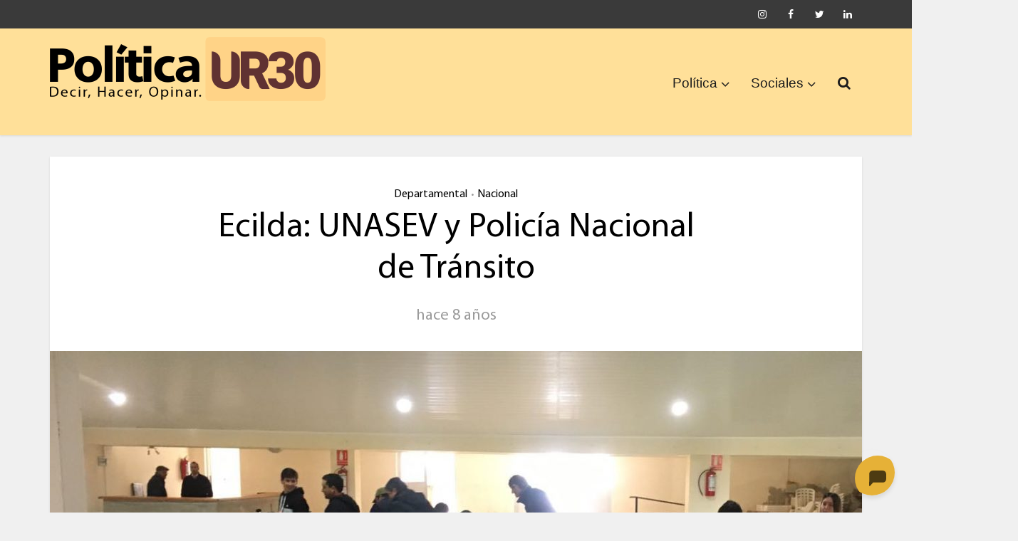

--- FILE ---
content_type: text/html; charset=UTF-8
request_url: https://politica.uruguay30.com/2017/08/15/ecilda-unasev-y-policia/
body_size: 17429
content:
<!DOCTYPE html>
<html lang="es" xmlns:og="http://ogp.me/ns#" xmlns:fb="http://ogp.me/ns/fb#" class="no-js no-svg">

<head>

<meta http-equiv="Content-Type" content="text/html; charset=UTF-8" />
<meta name="viewport" content="user-scalable=yes, width=device-width, initial-scale=1.0, maximum-scale=1, minimum-scale=1">
<link rel="profile" href="https://gmpg.org/xfn/11" />

<title>Ecilda: UNASEV y Policía Nacional de Tránsito &#8211; Política UR30</title>
<meta name='robots' content='max-image-preview:large' />
	<style>img:is([sizes="auto" i], [sizes^="auto," i]) { contain-intrinsic-size: 3000px 1500px }</style>
	<link rel='dns-prefetch' href='//fonts.googleapis.com' />
<link rel="alternate" type="application/rss+xml" title="Política UR30 &raquo; Feed" href="https://politica.uruguay30.com/feed/" />
<link rel="alternate" type="application/rss+xml" title="Política UR30 &raquo; Feed de los comentarios" href="https://politica.uruguay30.com/comments/feed/" />
<link rel="alternate" type="application/rss+xml" title="Política UR30 &raquo; Comentario Ecilda: UNASEV y Policía Nacional de Tránsito del feed" href="https://politica.uruguay30.com/2017/08/15/ecilda-unasev-y-policia/feed/" />
<script type="text/javascript">
/* <![CDATA[ */
window._wpemojiSettings = {"baseUrl":"https:\/\/s.w.org\/images\/core\/emoji\/16.0.1\/72x72\/","ext":".png","svgUrl":"https:\/\/s.w.org\/images\/core\/emoji\/16.0.1\/svg\/","svgExt":".svg","source":{"concatemoji":"https:\/\/politica.uruguay30.com\/wp-includes\/js\/wp-emoji-release.min.js?ver=6.8.3"}};
/*! This file is auto-generated */
!function(s,n){var o,i,e;function c(e){try{var t={supportTests:e,timestamp:(new Date).valueOf()};sessionStorage.setItem(o,JSON.stringify(t))}catch(e){}}function p(e,t,n){e.clearRect(0,0,e.canvas.width,e.canvas.height),e.fillText(t,0,0);var t=new Uint32Array(e.getImageData(0,0,e.canvas.width,e.canvas.height).data),a=(e.clearRect(0,0,e.canvas.width,e.canvas.height),e.fillText(n,0,0),new Uint32Array(e.getImageData(0,0,e.canvas.width,e.canvas.height).data));return t.every(function(e,t){return e===a[t]})}function u(e,t){e.clearRect(0,0,e.canvas.width,e.canvas.height),e.fillText(t,0,0);for(var n=e.getImageData(16,16,1,1),a=0;a<n.data.length;a++)if(0!==n.data[a])return!1;return!0}function f(e,t,n,a){switch(t){case"flag":return n(e,"\ud83c\udff3\ufe0f\u200d\u26a7\ufe0f","\ud83c\udff3\ufe0f\u200b\u26a7\ufe0f")?!1:!n(e,"\ud83c\udde8\ud83c\uddf6","\ud83c\udde8\u200b\ud83c\uddf6")&&!n(e,"\ud83c\udff4\udb40\udc67\udb40\udc62\udb40\udc65\udb40\udc6e\udb40\udc67\udb40\udc7f","\ud83c\udff4\u200b\udb40\udc67\u200b\udb40\udc62\u200b\udb40\udc65\u200b\udb40\udc6e\u200b\udb40\udc67\u200b\udb40\udc7f");case"emoji":return!a(e,"\ud83e\udedf")}return!1}function g(e,t,n,a){var r="undefined"!=typeof WorkerGlobalScope&&self instanceof WorkerGlobalScope?new OffscreenCanvas(300,150):s.createElement("canvas"),o=r.getContext("2d",{willReadFrequently:!0}),i=(o.textBaseline="top",o.font="600 32px Arial",{});return e.forEach(function(e){i[e]=t(o,e,n,a)}),i}function t(e){var t=s.createElement("script");t.src=e,t.defer=!0,s.head.appendChild(t)}"undefined"!=typeof Promise&&(o="wpEmojiSettingsSupports",i=["flag","emoji"],n.supports={everything:!0,everythingExceptFlag:!0},e=new Promise(function(e){s.addEventListener("DOMContentLoaded",e,{once:!0})}),new Promise(function(t){var n=function(){try{var e=JSON.parse(sessionStorage.getItem(o));if("object"==typeof e&&"number"==typeof e.timestamp&&(new Date).valueOf()<e.timestamp+604800&&"object"==typeof e.supportTests)return e.supportTests}catch(e){}return null}();if(!n){if("undefined"!=typeof Worker&&"undefined"!=typeof OffscreenCanvas&&"undefined"!=typeof URL&&URL.createObjectURL&&"undefined"!=typeof Blob)try{var e="postMessage("+g.toString()+"("+[JSON.stringify(i),f.toString(),p.toString(),u.toString()].join(",")+"));",a=new Blob([e],{type:"text/javascript"}),r=new Worker(URL.createObjectURL(a),{name:"wpTestEmojiSupports"});return void(r.onmessage=function(e){c(n=e.data),r.terminate(),t(n)})}catch(e){}c(n=g(i,f,p,u))}t(n)}).then(function(e){for(var t in e)n.supports[t]=e[t],n.supports.everything=n.supports.everything&&n.supports[t],"flag"!==t&&(n.supports.everythingExceptFlag=n.supports.everythingExceptFlag&&n.supports[t]);n.supports.everythingExceptFlag=n.supports.everythingExceptFlag&&!n.supports.flag,n.DOMReady=!1,n.readyCallback=function(){n.DOMReady=!0}}).then(function(){return e}).then(function(){var e;n.supports.everything||(n.readyCallback(),(e=n.source||{}).concatemoji?t(e.concatemoji):e.wpemoji&&e.twemoji&&(t(e.twemoji),t(e.wpemoji)))}))}((window,document),window._wpemojiSettings);
/* ]]> */
</script>
<style id='wp-emoji-styles-inline-css' type='text/css'>

	img.wp-smiley, img.emoji {
		display: inline !important;
		border: none !important;
		box-shadow: none !important;
		height: 1em !important;
		width: 1em !important;
		margin: 0 0.07em !important;
		vertical-align: -0.1em !important;
		background: none !important;
		padding: 0 !important;
	}
</style>
<link rel='stylesheet' id='wp-block-library-css' href='https://politica.uruguay30.com/wp-includes/css/dist/block-library/style.min.css?ver=6.8.3' type='text/css' media='all' />
<style id='classic-theme-styles-inline-css' type='text/css'>
/*! This file is auto-generated */
.wp-block-button__link{color:#fff;background-color:#32373c;border-radius:9999px;box-shadow:none;text-decoration:none;padding:calc(.667em + 2px) calc(1.333em + 2px);font-size:1.125em}.wp-block-file__button{background:#32373c;color:#fff;text-decoration:none}
</style>
<link rel='stylesheet' id='awsm-ead-public-css' href='https://politica.uruguay30.com/wp-content/plugins/embed-any-document/css/embed-public.min.css?ver=2.7.8' type='text/css' media='all' />
<style id='global-styles-inline-css' type='text/css'>
:root{--wp--preset--aspect-ratio--square: 1;--wp--preset--aspect-ratio--4-3: 4/3;--wp--preset--aspect-ratio--3-4: 3/4;--wp--preset--aspect-ratio--3-2: 3/2;--wp--preset--aspect-ratio--2-3: 2/3;--wp--preset--aspect-ratio--16-9: 16/9;--wp--preset--aspect-ratio--9-16: 9/16;--wp--preset--color--black: #000000;--wp--preset--color--cyan-bluish-gray: #abb8c3;--wp--preset--color--white: #ffffff;--wp--preset--color--pale-pink: #f78da7;--wp--preset--color--vivid-red: #cf2e2e;--wp--preset--color--luminous-vivid-orange: #ff6900;--wp--preset--color--luminous-vivid-amber: #fcb900;--wp--preset--color--light-green-cyan: #7bdcb5;--wp--preset--color--vivid-green-cyan: #00d084;--wp--preset--color--pale-cyan-blue: #8ed1fc;--wp--preset--color--vivid-cyan-blue: #0693e3;--wp--preset--color--vivid-purple: #9b51e0;--wp--preset--color--vce-acc: #cf4d35;--wp--preset--color--vce-meta: #9b9b9b;--wp--preset--color--vce-txt: #444444;--wp--preset--color--vce-bg: #ffffff;--wp--preset--color--vce-cat-0: ;--wp--preset--color--vce-cat-4: #dd1818;--wp--preset--color--vce-cat-7: #47b50c;--wp--preset--color--vce-cat-6: #21b7ce;--wp--preset--color--vce-cat-41: #7f1be2;--wp--preset--color--vce-cat-3: #edad00;--wp--preset--gradient--vivid-cyan-blue-to-vivid-purple: linear-gradient(135deg,rgba(6,147,227,1) 0%,rgb(155,81,224) 100%);--wp--preset--gradient--light-green-cyan-to-vivid-green-cyan: linear-gradient(135deg,rgb(122,220,180) 0%,rgb(0,208,130) 100%);--wp--preset--gradient--luminous-vivid-amber-to-luminous-vivid-orange: linear-gradient(135deg,rgba(252,185,0,1) 0%,rgba(255,105,0,1) 100%);--wp--preset--gradient--luminous-vivid-orange-to-vivid-red: linear-gradient(135deg,rgba(255,105,0,1) 0%,rgb(207,46,46) 100%);--wp--preset--gradient--very-light-gray-to-cyan-bluish-gray: linear-gradient(135deg,rgb(238,238,238) 0%,rgb(169,184,195) 100%);--wp--preset--gradient--cool-to-warm-spectrum: linear-gradient(135deg,rgb(74,234,220) 0%,rgb(151,120,209) 20%,rgb(207,42,186) 40%,rgb(238,44,130) 60%,rgb(251,105,98) 80%,rgb(254,248,76) 100%);--wp--preset--gradient--blush-light-purple: linear-gradient(135deg,rgb(255,206,236) 0%,rgb(152,150,240) 100%);--wp--preset--gradient--blush-bordeaux: linear-gradient(135deg,rgb(254,205,165) 0%,rgb(254,45,45) 50%,rgb(107,0,62) 100%);--wp--preset--gradient--luminous-dusk: linear-gradient(135deg,rgb(255,203,112) 0%,rgb(199,81,192) 50%,rgb(65,88,208) 100%);--wp--preset--gradient--pale-ocean: linear-gradient(135deg,rgb(255,245,203) 0%,rgb(182,227,212) 50%,rgb(51,167,181) 100%);--wp--preset--gradient--electric-grass: linear-gradient(135deg,rgb(202,248,128) 0%,rgb(113,206,126) 100%);--wp--preset--gradient--midnight: linear-gradient(135deg,rgb(2,3,129) 0%,rgb(40,116,252) 100%);--wp--preset--font-size--small: 13px;--wp--preset--font-size--medium: 20px;--wp--preset--font-size--large: 21px;--wp--preset--font-size--x-large: 42px;--wp--preset--font-size--normal: 16px;--wp--preset--font-size--huge: 28px;--wp--preset--spacing--20: 0.44rem;--wp--preset--spacing--30: 0.67rem;--wp--preset--spacing--40: 1rem;--wp--preset--spacing--50: 1.5rem;--wp--preset--spacing--60: 2.25rem;--wp--preset--spacing--70: 3.38rem;--wp--preset--spacing--80: 5.06rem;--wp--preset--shadow--natural: 6px 6px 9px rgba(0, 0, 0, 0.2);--wp--preset--shadow--deep: 12px 12px 50px rgba(0, 0, 0, 0.4);--wp--preset--shadow--sharp: 6px 6px 0px rgba(0, 0, 0, 0.2);--wp--preset--shadow--outlined: 6px 6px 0px -3px rgba(255, 255, 255, 1), 6px 6px rgba(0, 0, 0, 1);--wp--preset--shadow--crisp: 6px 6px 0px rgba(0, 0, 0, 1);}:where(.is-layout-flex){gap: 0.5em;}:where(.is-layout-grid){gap: 0.5em;}body .is-layout-flex{display: flex;}.is-layout-flex{flex-wrap: wrap;align-items: center;}.is-layout-flex > :is(*, div){margin: 0;}body .is-layout-grid{display: grid;}.is-layout-grid > :is(*, div){margin: 0;}:where(.wp-block-columns.is-layout-flex){gap: 2em;}:where(.wp-block-columns.is-layout-grid){gap: 2em;}:where(.wp-block-post-template.is-layout-flex){gap: 1.25em;}:where(.wp-block-post-template.is-layout-grid){gap: 1.25em;}.has-black-color{color: var(--wp--preset--color--black) !important;}.has-cyan-bluish-gray-color{color: var(--wp--preset--color--cyan-bluish-gray) !important;}.has-white-color{color: var(--wp--preset--color--white) !important;}.has-pale-pink-color{color: var(--wp--preset--color--pale-pink) !important;}.has-vivid-red-color{color: var(--wp--preset--color--vivid-red) !important;}.has-luminous-vivid-orange-color{color: var(--wp--preset--color--luminous-vivid-orange) !important;}.has-luminous-vivid-amber-color{color: var(--wp--preset--color--luminous-vivid-amber) !important;}.has-light-green-cyan-color{color: var(--wp--preset--color--light-green-cyan) !important;}.has-vivid-green-cyan-color{color: var(--wp--preset--color--vivid-green-cyan) !important;}.has-pale-cyan-blue-color{color: var(--wp--preset--color--pale-cyan-blue) !important;}.has-vivid-cyan-blue-color{color: var(--wp--preset--color--vivid-cyan-blue) !important;}.has-vivid-purple-color{color: var(--wp--preset--color--vivid-purple) !important;}.has-black-background-color{background-color: var(--wp--preset--color--black) !important;}.has-cyan-bluish-gray-background-color{background-color: var(--wp--preset--color--cyan-bluish-gray) !important;}.has-white-background-color{background-color: var(--wp--preset--color--white) !important;}.has-pale-pink-background-color{background-color: var(--wp--preset--color--pale-pink) !important;}.has-vivid-red-background-color{background-color: var(--wp--preset--color--vivid-red) !important;}.has-luminous-vivid-orange-background-color{background-color: var(--wp--preset--color--luminous-vivid-orange) !important;}.has-luminous-vivid-amber-background-color{background-color: var(--wp--preset--color--luminous-vivid-amber) !important;}.has-light-green-cyan-background-color{background-color: var(--wp--preset--color--light-green-cyan) !important;}.has-vivid-green-cyan-background-color{background-color: var(--wp--preset--color--vivid-green-cyan) !important;}.has-pale-cyan-blue-background-color{background-color: var(--wp--preset--color--pale-cyan-blue) !important;}.has-vivid-cyan-blue-background-color{background-color: var(--wp--preset--color--vivid-cyan-blue) !important;}.has-vivid-purple-background-color{background-color: var(--wp--preset--color--vivid-purple) !important;}.has-black-border-color{border-color: var(--wp--preset--color--black) !important;}.has-cyan-bluish-gray-border-color{border-color: var(--wp--preset--color--cyan-bluish-gray) !important;}.has-white-border-color{border-color: var(--wp--preset--color--white) !important;}.has-pale-pink-border-color{border-color: var(--wp--preset--color--pale-pink) !important;}.has-vivid-red-border-color{border-color: var(--wp--preset--color--vivid-red) !important;}.has-luminous-vivid-orange-border-color{border-color: var(--wp--preset--color--luminous-vivid-orange) !important;}.has-luminous-vivid-amber-border-color{border-color: var(--wp--preset--color--luminous-vivid-amber) !important;}.has-light-green-cyan-border-color{border-color: var(--wp--preset--color--light-green-cyan) !important;}.has-vivid-green-cyan-border-color{border-color: var(--wp--preset--color--vivid-green-cyan) !important;}.has-pale-cyan-blue-border-color{border-color: var(--wp--preset--color--pale-cyan-blue) !important;}.has-vivid-cyan-blue-border-color{border-color: var(--wp--preset--color--vivid-cyan-blue) !important;}.has-vivid-purple-border-color{border-color: var(--wp--preset--color--vivid-purple) !important;}.has-vivid-cyan-blue-to-vivid-purple-gradient-background{background: var(--wp--preset--gradient--vivid-cyan-blue-to-vivid-purple) !important;}.has-light-green-cyan-to-vivid-green-cyan-gradient-background{background: var(--wp--preset--gradient--light-green-cyan-to-vivid-green-cyan) !important;}.has-luminous-vivid-amber-to-luminous-vivid-orange-gradient-background{background: var(--wp--preset--gradient--luminous-vivid-amber-to-luminous-vivid-orange) !important;}.has-luminous-vivid-orange-to-vivid-red-gradient-background{background: var(--wp--preset--gradient--luminous-vivid-orange-to-vivid-red) !important;}.has-very-light-gray-to-cyan-bluish-gray-gradient-background{background: var(--wp--preset--gradient--very-light-gray-to-cyan-bluish-gray) !important;}.has-cool-to-warm-spectrum-gradient-background{background: var(--wp--preset--gradient--cool-to-warm-spectrum) !important;}.has-blush-light-purple-gradient-background{background: var(--wp--preset--gradient--blush-light-purple) !important;}.has-blush-bordeaux-gradient-background{background: var(--wp--preset--gradient--blush-bordeaux) !important;}.has-luminous-dusk-gradient-background{background: var(--wp--preset--gradient--luminous-dusk) !important;}.has-pale-ocean-gradient-background{background: var(--wp--preset--gradient--pale-ocean) !important;}.has-electric-grass-gradient-background{background: var(--wp--preset--gradient--electric-grass) !important;}.has-midnight-gradient-background{background: var(--wp--preset--gradient--midnight) !important;}.has-small-font-size{font-size: var(--wp--preset--font-size--small) !important;}.has-medium-font-size{font-size: var(--wp--preset--font-size--medium) !important;}.has-large-font-size{font-size: var(--wp--preset--font-size--large) !important;}.has-x-large-font-size{font-size: var(--wp--preset--font-size--x-large) !important;}
:where(.wp-block-post-template.is-layout-flex){gap: 1.25em;}:where(.wp-block-post-template.is-layout-grid){gap: 1.25em;}
:where(.wp-block-columns.is-layout-flex){gap: 2em;}:where(.wp-block-columns.is-layout-grid){gap: 2em;}
:root :where(.wp-block-pullquote){font-size: 1.5em;line-height: 1.6;}
</style>
<link rel='stylesheet' id='uaf_client_css-css' href='https://politica.uruguay30.com/wp-content/uploads/useanyfont/uaf.css?ver=1755902932' type='text/css' media='all' />
<link rel='stylesheet' id='vce-fonts-css' href='https://fonts.googleapis.com/css2?family=myriad-pro:wght@400' type='text/css' media='all' />
<link rel='stylesheet' id='vce-style-css' href='https://politica.uruguay30.com/wp-content/themes/voice/assets/css/min.css?ver=3.0.3' type='text/css' media='all' />
<style id='vce-style-inline-css' type='text/css'>
body, button, input, select, textarea {font-size: 1.6rem;}.vce-single .entry-headline p{font-size: 1.6rem;}.main-navigation a{font-size: 1.2rem;}.sidebar .widget-title{font-size: 1.2rem;}.sidebar .widget, .vce-lay-c .entry-content, .vce-lay-h .entry-content {font-size: 1.4rem;}.vce-featured-link-article{font-size: 3.5rem;}.vce-featured-grid-big.vce-featured-grid .vce-featured-link-article{font-size: 2.4rem;}.vce-featured-grid .vce-featured-link-article{font-size: 2.2rem;}h1 { font-size: 3.0rem; }h2 { font-size: 4.0rem; }h3 { font-size: 3.5rem; }h4 { font-size: 2.5rem; }h5 { font-size: 2.0rem; }h6 { font-size: 1.8rem; }.comment-reply-title, .main-box-title{font-size: 1.6rem;}h1.entry-title{font-size: 3.0rem;}.vce-lay-a .entry-title a{font-size: 2.5rem;}.vce-lay-b .entry-title{font-size: 2.4rem;}.vce-lay-c .entry-title, .vce-sid-none .vce-lay-c .entry-title{font-size: 2.2rem;}.vce-lay-d .entry-title{font-size: 1.5rem;}.vce-lay-e .entry-title{font-size: 1.4rem;}.vce-lay-f .entry-title{font-size: 1.4rem;}.vce-lay-g .entry-title a, .vce-lay-g .entry-title a:hover{font-size: 3.0rem;}.vce-lay-h .entry-title{font-size: 2.4rem;}.entry-meta div,.entry-meta div a,.vce-lay-g .meta-item,.vce-lay-c .meta-item{font-size: 1.4rem;}.vce-lay-d .meta-category a,.vce-lay-d .entry-meta div,.vce-lay-d .entry-meta div a,.vce-lay-e .entry-meta div,.vce-lay-e .entry-meta div a,.vce-lay-e .fn,.vce-lay-e .meta-item{font-size: 1.3rem;}body {background-color:#f0f0f0;}body,.mks_author_widget h3,.site-description,.meta-category a,textarea {font-family: 'myriad-pro';font-weight: 400;}h1,h2,h3,h4,h5,h6,blockquote,.vce-post-link,.site-title,.site-title a,.main-box-title,.comment-reply-title,.entry-title a,.vce-single .entry-headline p,.vce-prev-next-link,.author-title,.mks_pullquote,.widget_rss ul li .rsswidget,#bbpress-forums .bbp-forum-title,#bbpress-forums .bbp-topic-permalink {font-family: 'myriad-pro';font-weight: 400;}.main-navigation a,.sidr a{font-family: Verdana, Geneva, sans-serif;font-weight: 400;}.vce-single .entry-content,.vce-single .entry-headline,.vce-single .entry-footer,.vce-share-bar {width: 600px;}.vce-lay-a .lay-a-content{width: 600px;max-width: 600px;}.vce-page .entry-content,.vce-page .entry-title-page {width: 600px;}.vce-sid-none .vce-single .entry-content,.vce-sid-none .vce-single .entry-headline,.vce-sid-none .vce-single .entry-footer {width: 600px;}.vce-sid-none .vce-page .entry-content,.vce-sid-none .vce-page .entry-title-page,.error404 .entry-content {width: 600px;max-width: 600px;}body, button, input, select, textarea{color: #444444;}h1,h2,h3,h4,h5,h6,.entry-title a,.prev-next-nav a,#bbpress-forums .bbp-forum-title, #bbpress-forums .bbp-topic-permalink,.woocommerce ul.products li.product .price .amount{color: #000000;}a,.entry-title a:hover,.vce-prev-next-link:hover,.vce-author-links a:hover,.required,.error404 h4,.prev-next-nav a:hover,#bbpress-forums .bbp-forum-title:hover, #bbpress-forums .bbp-topic-permalink:hover,.woocommerce ul.products li.product h3:hover,.woocommerce ul.products li.product h3:hover mark,.main-box-title a:hover{color: #cf4d35;}.vce-square,.vce-main-content .mejs-controls .mejs-time-rail .mejs-time-current,button,input[type="button"],input[type="reset"],input[type="submit"],.vce-button,.pagination-wapper a,#vce-pagination .next.page-numbers,#vce-pagination .prev.page-numbers,#vce-pagination .page-numbers,#vce-pagination .page-numbers.current,.vce-link-pages a,#vce-pagination a,.vce-load-more a,.vce-slider-pagination .owl-nav > div,.vce-mega-menu-posts-wrap .owl-nav > div,.comment-reply-link:hover,.vce-featured-section a,.vce-lay-g .vce-featured-info .meta-category a,.vce-404-menu a,.vce-post.sticky .meta-image:before,#vce-pagination .page-numbers:hover,#bbpress-forums .bbp-pagination .current,#bbpress-forums .bbp-pagination a:hover,.woocommerce #respond input#submit,.woocommerce a.button,.woocommerce button.button,.woocommerce input.button,.woocommerce ul.products li.product .added_to_cart,.woocommerce #respond input#submit:hover,.woocommerce a.button:hover,.woocommerce button.button:hover,.woocommerce input.button:hover,.woocommerce ul.products li.product .added_to_cart:hover,.woocommerce #respond input#submit.alt,.woocommerce a.button.alt,.woocommerce button.button.alt,.woocommerce input.button.alt,.woocommerce #respond input#submit.alt:hover, .woocommerce a.button.alt:hover, .woocommerce button.button.alt:hover, .woocommerce input.button.alt:hover,.woocommerce span.onsale,.woocommerce .widget_price_filter .ui-slider .ui-slider-range,.woocommerce .widget_price_filter .ui-slider .ui-slider-handle,.comments-holder .navigation .page-numbers.current,.vce-lay-a .vce-read-more:hover,.vce-lay-c .vce-read-more:hover,body div.wpforms-container-full .wpforms-form input[type=submit], body div.wpforms-container-full .wpforms-form button[type=submit], body div.wpforms-container-full .wpforms-form .wpforms-page-button,body div.wpforms-container-full .wpforms-form input[type=submit]:hover, body div.wpforms-container-full .wpforms-form button[type=submit]:hover, body div.wpforms-container-full .wpforms-form .wpforms-page-button:hover,.wp-block-search__button {background-color: #cf4d35;}#vce-pagination .page-numbers,.comments-holder .navigation .page-numbers{background: transparent;color: #cf4d35;border: 1px solid #cf4d35;}.comments-holder .navigation .page-numbers:hover{background: #cf4d35;border: 1px solid #cf4d35;}.bbp-pagination-links a{background: transparent;color: #cf4d35;border: 1px solid #cf4d35 !important;}#vce-pagination .page-numbers.current,.bbp-pagination-links span.current,.comments-holder .navigation .page-numbers.current{border: 1px solid #cf4d35;}.widget_categories .cat-item:before,.widget_categories .cat-item .count{background: #cf4d35;}.comment-reply-link,.vce-lay-a .vce-read-more,.vce-lay-c .vce-read-more{border: 1px solid #cf4d35;}.entry-meta div,.entry-meta-count,.entry-meta div a,.comment-metadata a,.meta-category span,.meta-author-wrapped,.wp-caption .wp-caption-text,.widget_rss .rss-date,.sidebar cite,.site-footer cite,.sidebar .vce-post-list .entry-meta div,.sidebar .vce-post-list .entry-meta div a,.sidebar .vce-post-list .fn,.sidebar .vce-post-list .fn a,.site-footer .vce-post-list .entry-meta div,.site-footer .vce-post-list .entry-meta div a,.site-footer .vce-post-list .fn,.site-footer .vce-post-list .fn a,#bbpress-forums .bbp-topic-started-by,#bbpress-forums .bbp-topic-started-in,#bbpress-forums .bbp-forum-info .bbp-forum-content,#bbpress-forums p.bbp-topic-meta,span.bbp-admin-links a,.bbp-reply-post-date,#bbpress-forums li.bbp-header,#bbpress-forums li.bbp-footer,.woocommerce .woocommerce-result-count,.woocommerce .product_meta{color: #9b9b9b;}.main-box-title, .comment-reply-title, .main-box-head{background: #ffffff;color: #232323;}.main-box-title a{color: #232323;}.sidebar .widget .widget-title a{color: #232323;}.main-box,.comment-respond,.prev-next-nav{background: #f9f9f9;}.vce-post,ul.comment-list > li.comment,.main-box-single,.ie8 .vce-single,#disqus_thread,.vce-author-card,.vce-author-card .vce-content-outside,.mks-bredcrumbs-container,ul.comment-list > li.pingback{background: #ffffff;}.mks_tabs.horizontal .mks_tab_nav_item.active{border-bottom: 1px solid #ffffff;}.mks_tabs.horizontal .mks_tab_item,.mks_tabs.vertical .mks_tab_nav_item.active,.mks_tabs.horizontal .mks_tab_nav_item.active{background: #ffffff;}.mks_tabs.vertical .mks_tab_nav_item.active{border-right: 1px solid #ffffff;}#vce-pagination,.vce-slider-pagination .owl-controls,.vce-content-outside,.comments-holder .navigation{background: #f3f3f3;}.sidebar .widget-title{background: #ffcb54;color: #232323;}.sidebar .widget{background: #ffe8ba;}.sidebar .widget,.sidebar .widget li a,.sidebar .mks_author_widget h3 a,.sidebar .mks_author_widget h3,.sidebar .vce-search-form .vce-search-input,.sidebar .vce-search-form .vce-search-input:focus{color: #000000;}.sidebar .widget li a:hover,.sidebar .widget a,.widget_nav_menu li.menu-item-has-children:hover:after,.widget_pages li.page_item_has_children:hover:after{color: #213f01;}.sidebar .tagcloud a {border: 1px solid #213f01;}.sidebar .mks_author_link,.sidebar .tagcloud a:hover,.sidebar .mks_themeforest_widget .more,.sidebar button,.sidebar input[type="button"],.sidebar input[type="reset"],.sidebar input[type="submit"],.sidebar .vce-button,.sidebar .bbp_widget_login .button{background-color: #213f01;}.sidebar .mks_author_widget .mks_autor_link_wrap,.sidebar .mks_themeforest_widget .mks_read_more,.widget .meks-instagram-follow-link {background: #f3f3f3;}.sidebar #wp-calendar caption,.sidebar .recentcomments,.sidebar .post-date,.sidebar #wp-calendar tbody{color: rgba(0,0,0,0.7);}.site-footer{background: #5e5e5e;}.site-footer .widget-title{color: #ffffff;}.site-footer,.site-footer .widget,.site-footer .widget li a,.site-footer .mks_author_widget h3 a,.site-footer .mks_author_widget h3,.site-footer .vce-search-form .vce-search-input,.site-footer .vce-search-form .vce-search-input:focus{color: #ffffff;}.site-footer .widget li a:hover,.site-footer .widget a,.site-info a{color: #dd9d3e;}.site-footer .tagcloud a {border: 1px solid #dd9d3e;}.site-footer .mks_author_link,.site-footer .mks_themeforest_widget .more,.site-footer button,.site-footer input[type="button"],.site-footer input[type="reset"],.site-footer input[type="submit"],.site-footer .vce-button,.site-footer .tagcloud a:hover{background-color: #dd9d3e;}.site-footer #wp-calendar caption,.site-footer .recentcomments,.site-footer .post-date,.site-footer #wp-calendar tbody,.site-footer .site-info{color: rgba(255,255,255,0.7);}.top-header,.top-nav-menu li .sub-menu{background: #3a3a3a;}.top-header,.top-header a{color: #ffffff;}.top-header .vce-search-form .vce-search-input,.top-header .vce-search-input:focus,.top-header .vce-search-submit{color: #ffffff;}.top-header .vce-search-form .vce-search-input::-webkit-input-placeholder { color: #ffffff;}.top-header .vce-search-form .vce-search-input:-moz-placeholder { color: #ffffff;}.top-header .vce-search-form .vce-search-input::-moz-placeholder { color: #ffffff;}.top-header .vce-search-form .vce-search-input:-ms-input-placeholder { color: #ffffff;}.header-1-wrapper{height: 150px;padding-top: 12px;}.header-2-wrapper,.header-3-wrapper{height: 150px;}.header-2-wrapper .site-branding,.header-3-wrapper .site-branding{top: 12px;left: 0px;}.site-title a, .site-title a:hover{color: #ffffff;}.site-description{color: #aaaaaa;}.main-header{background-color: #ffe099;}.header-bottom-wrapper{background: #ffb200;}.vce-header-ads{margin: 30px 0;}.header-3-wrapper .nav-menu > li > a{padding: 65px 15px;}.header-sticky,.sidr{background: rgba(255,224,153,0.95);}.ie8 .header-sticky{background: #ffe099;}.main-navigation a,.nav-menu .vce-mega-menu > .sub-menu > li > a,.sidr li a,.vce-menu-parent{color: #1c1c1c;}.nav-menu > li:hover > a,.nav-menu > .current_page_item > a,.nav-menu > .current-menu-item > a,.nav-menu > .current-menu-ancestor > a,.main-navigation a.vce-item-selected,.main-navigation ul ul li:hover > a,.nav-menu ul .current-menu-item a,.nav-menu ul .current_page_item a,.vce-menu-parent:hover,.sidr li a:hover,.sidr li.sidr-class-current_page_item > a,.main-navigation li.current-menu-item.fa:before,.vce-responsive-nav{color: #283d1c;}#sidr-id-vce_main_navigation_menu .soc-nav-menu li a:hover {color: #ffffff;}.nav-menu > li:hover > a,.nav-menu > .current_page_item > a,.nav-menu > .current-menu-item > a,.nav-menu > .current-menu-ancestor > a,.main-navigation a.vce-item-selected,.main-navigation ul ul,.header-sticky .nav-menu > .current_page_item:hover > a,.header-sticky .nav-menu > .current-menu-item:hover > a,.header-sticky .nav-menu > .current-menu-ancestor:hover > a,.header-sticky .main-navigation a.vce-item-selected:hover{background-color: #ffffff;}.search-header-wrap ul {border-top: 2px solid #283d1c;}.vce-cart-icon a.vce-custom-cart span,.sidr-class-vce-custom-cart .sidr-class-vce-cart-count {background: #283d1c;font-family: 'myriad-pro';}.vce-border-top .main-box-title{border-top: 2px solid #cf4d35;}.tagcloud a:hover,.sidebar .widget .mks_author_link,.sidebar .widget.mks_themeforest_widget .more,.site-footer .widget .mks_author_link,.site-footer .widget.mks_themeforest_widget .more,.vce-lay-g .entry-meta div,.vce-lay-g .fn,.vce-lay-g .fn a{color: #FFF;}.vce-featured-header .vce-featured-header-background{opacity: 0.5}.vce-featured-grid .vce-featured-header-background,.vce-post-big .vce-post-img:after,.vce-post-slider .vce-post-img:after{opacity: 0.5}.vce-featured-grid .owl-item:hover .vce-grid-text .vce-featured-header-background,.vce-post-big li:hover .vce-post-img:after,.vce-post-slider li:hover .vce-post-img:after {opacity: 0.8}.vce-featured-grid.vce-featured-grid-big .vce-featured-header-background,.vce-post-big .vce-post-img:after,.vce-post-slider .vce-post-img:after{opacity: 0.5}.vce-featured-grid.vce-featured-grid-big .owl-item:hover .vce-grid-text .vce-featured-header-background,.vce-post-big li:hover .vce-post-img:after,.vce-post-slider li:hover .vce-post-img:after {opacity: 0.8}#back-top {background: #323232}.sidr input[type=text]{background: rgba(28,28,28,0.1);color: rgba(28,28,28,0.5);}.is-style-solid-color{background-color: #cf4d35;color: #ffffff;}.wp-block-image figcaption{color: #9b9b9b;}.wp-block-cover .wp-block-cover-image-text, .wp-block-cover .wp-block-cover-text, .wp-block-cover h2, .wp-block-cover-image .wp-block-cover-image-text, .wp-block-cover-image .wp-block-cover-text, .wp-block-cover-image h2,p.has-drop-cap:not(:focus)::first-letter,p.wp-block-subhead{font-family: 'myriad-pro';font-weight: 400;}.wp-block-cover .wp-block-cover-image-text, .wp-block-cover .wp-block-cover-text, .wp-block-cover h2, .wp-block-cover-image .wp-block-cover-image-text, .wp-block-cover-image .wp-block-cover-text, .wp-block-cover-image h2{font-size: 2.5rem;}p.wp-block-subhead{font-size: 1.6rem;}.wp-block-button__link{background: #cf4d35}.wp-block-search .wp-block-search__button{color: #ffffff}.meta-image:hover a img,.vce-lay-h .img-wrap:hover .meta-image > img,.img-wrp:hover img,.vce-gallery-big:hover img,.vce-gallery .gallery-item:hover img,.wp-block-gallery .blocks-gallery-item:hover img,.vce_posts_widget .vce-post-big li:hover img,.vce-featured-grid .owl-item:hover img,.vce-post-img:hover img,.mega-menu-img:hover img{-webkit-transform: scale(1.1);-moz-transform: scale(1.1);-o-transform: scale(1.1);-ms-transform: scale(1.1);transform: scale(1.1);}.has-small-font-size{ font-size: 1.2rem;}.has-large-font-size{ font-size: 1.9rem;}.has-huge-font-size{ font-size: 2.3rem;}@media(min-width: 671px){.has-small-font-size{ font-size: 1.3rem;}.has-normal-font-size{ font-size: 1.6rem;}.has-large-font-size{ font-size: 2.1rem;}.has-huge-font-size{ font-size: 2.8rem;}}.has-vce-acc-background-color{ background-color: #cf4d35;}.has-vce-acc-color{ color: #cf4d35;}.has-vce-meta-background-color{ background-color: #9b9b9b;}.has-vce-meta-color{ color: #9b9b9b;}.has-vce-txt-background-color{ background-color: #444444;}.has-vce-txt-color{ color: #444444;}.has-vce-bg-background-color{ background-color: #ffffff;}.has-vce-bg-color{ color: #ffffff;}.has-vce-cat-0-background-color{ background-color: ;}.has-vce-cat-0-color{ color: ;}.has-vce-cat-4-background-color{ background-color: #dd1818;}.has-vce-cat-4-color{ color: #dd1818;}.has-vce-cat-7-background-color{ background-color: #47b50c;}.has-vce-cat-7-color{ color: #47b50c;}.has-vce-cat-6-background-color{ background-color: #21b7ce;}.has-vce-cat-6-color{ color: #21b7ce;}.has-vce-cat-41-background-color{ background-color: #7f1be2;}.has-vce-cat-41-color{ color: #7f1be2;}.has-vce-cat-3-background-color{ background-color: #edad00;}.has-vce-cat-3-color{ color: #edad00;}a.category-4, .sidebar .widget .vce-post-list a.category-4{ color: #dd1818;}body.category-4 .main-box-title, .main-box-title.cat-4 { border-top: 2px solid #dd1818;}.widget_categories li.cat-item-4 .count { background: #dd1818;}.widget_categories li.cat-item-4:before { background:#dd1818;}.vce-featured-section .category-4, .vce-post-big .meta-category a.category-4, .vce-post-slider .meta-category a.category-4{ background-color: #dd1818;}.vce-lay-g .vce-featured-info .meta-category a.category-4{ background-color: #dd1818;}.vce-lay-h header .meta-category a.category-4{ background-color: #dd1818;}a.category-7, .sidebar .widget .vce-post-list a.category-7{ color: #47b50c;}body.category-7 .main-box-title, .main-box-title.cat-7 { border-top: 2px solid #47b50c;}.widget_categories li.cat-item-7 .count { background: #47b50c;}.widget_categories li.cat-item-7:before { background:#47b50c;}.vce-featured-section .category-7, .vce-post-big .meta-category a.category-7, .vce-post-slider .meta-category a.category-7{ background-color: #47b50c;}.vce-lay-g .vce-featured-info .meta-category a.category-7{ background-color: #47b50c;}.vce-lay-h header .meta-category a.category-7{ background-color: #47b50c;}a.category-6, .sidebar .widget .vce-post-list a.category-6{ color: #21b7ce;}body.category-6 .main-box-title, .main-box-title.cat-6 { border-top: 2px solid #21b7ce;}.widget_categories li.cat-item-6 .count { background: #21b7ce;}.widget_categories li.cat-item-6:before { background:#21b7ce;}.vce-featured-section .category-6, .vce-post-big .meta-category a.category-6, .vce-post-slider .meta-category a.category-6{ background-color: #21b7ce;}.vce-lay-g .vce-featured-info .meta-category a.category-6{ background-color: #21b7ce;}.vce-lay-h header .meta-category a.category-6{ background-color: #21b7ce;}a.category-41, .sidebar .widget .vce-post-list a.category-41{ color: #7f1be2;}body.category-41 .main-box-title, .main-box-title.cat-41 { border-top: 2px solid #7f1be2;}.widget_categories li.cat-item-41 .count { background: #7f1be2;}.widget_categories li.cat-item-41:before { background:#7f1be2;}.vce-featured-section .category-41, .vce-post-big .meta-category a.category-41, .vce-post-slider .meta-category a.category-41{ background-color: #7f1be2;}.vce-lay-g .vce-featured-info .meta-category a.category-41{ background-color: #7f1be2;}.vce-lay-h header .meta-category a.category-41{ background-color: #7f1be2;}a.category-3, .sidebar .widget .vce-post-list a.category-3{ color: #edad00;}body.category-3 .main-box-title, .main-box-title.cat-3 { border-top: 2px solid #edad00;}.widget_categories li.cat-item-3 .count { background: #edad00;}.widget_categories li.cat-item-3:before { background:#edad00;}.vce-featured-section .category-3, .vce-post-big .meta-category a.category-3, .vce-post-slider .meta-category a.category-3{ background-color: #edad00;}.vce-lay-g .vce-featured-info .meta-category a.category-3{ background-color: #edad00;}.vce-lay-h header .meta-category a.category-3{ background-color: #edad00;}
</style>
<link rel='stylesheet' id='meks_ess-main-css' href='https://politica.uruguay30.com/wp-content/plugins/meks-easy-social-share/assets/css/main.css?ver=1.3' type='text/css' media='all' />
<script type="text/javascript" src="https://politica.uruguay30.com/wp-includes/js/jquery/jquery.min.js?ver=3.7.1" id="jquery-core-js"></script>
<script type="text/javascript" src="https://politica.uruguay30.com/wp-includes/js/jquery/jquery-migrate.min.js?ver=3.4.1" id="jquery-migrate-js"></script>
<link rel="https://api.w.org/" href="https://politica.uruguay30.com/wp-json/" /><link rel="alternate" title="JSON" type="application/json" href="https://politica.uruguay30.com/wp-json/wp/v2/posts/2695" /><link rel="EditURI" type="application/rsd+xml" title="RSD" href="https://politica.uruguay30.com/xmlrpc.php?rsd" />
<meta name="generator" content="WordPress 6.8.3" />
<link rel="canonical" href="https://politica.uruguay30.com/2017/08/15/ecilda-unasev-y-policia/" />
<link rel='shortlink' href='https://politica.uruguay30.com/?p=2695' />
<link rel="alternate" title="oEmbed (JSON)" type="application/json+oembed" href="https://politica.uruguay30.com/wp-json/oembed/1.0/embed?url=https%3A%2F%2Fpolitica.uruguay30.com%2F2017%2F08%2F15%2Fecilda-unasev-y-policia%2F" />
<link rel="alternate" title="oEmbed (XML)" type="text/xml+oembed" href="https://politica.uruguay30.com/wp-json/oembed/1.0/embed?url=https%3A%2F%2Fpolitica.uruguay30.com%2F2017%2F08%2F15%2Fecilda-unasev-y-policia%2F&#038;format=xml" />
<meta name="generator" content="Redux 4.5.7" />
<!-- This site is using AdRotate v5.6.4 Professional to display their advertisements - https://ajdg.solutions/ -->
<!-- AdRotate CSS -->
<style type="text/css" media="screen">
	.g { margin:0px; padding:0px; overflow:hidden; line-height:1; zoom:1; }
	.g img { height:auto; }
	.g-col { position:relative; float:left; }
	.g-col:first-child { margin-left: 0; }
	.g-col:last-child { margin-right: 0; }
	.g-1 { width:100%; max-width:1000px; height:100%; max-height:228px; margin: 0 auto; }
	.g-2 { margin:0px 0px 0px 0px; width:100%; max-width:1000px; height:100%; max-height:420px; }
	.g-3 { margin:0px 0px 0px 0px;width:100%; max-width:1000px; height:100%; max-height:228px; }
	.g-4 { margin:0px 0px 0px 0px; width:100%; max-width:1000px; height:100%; max-height:420px; }
	.g-6 { margin:0px 0px 0px 0px; width:100%; max-width:1000px; height:100%; max-height:300px; }
	.g-7 { margin:0px 0px 0px 0px; width:100%; max-width:1000px; height:100%; max-height:563px; }
	.g-8 { margin:0px 0px 0px 0px; width:100%; max-width:637px; height:100%; max-height:450px; }
	.g-9 { margin:0px 0px 0px 0px; width:100%; max-width:1200px; height:100%; max-height:300px; }
	.g-10 { margin:0px 0px 0px 0px; width:100%; max-width:1000px; height:100%; max-height:150px; }
	@media only screen and (max-width: 480px) {
		.g-col, .g-dyn, .g-single { width:100%; margin-left:0; margin-right:0; }
	}
</style>
<!-- /AdRotate CSS -->

<style type="text/css">.recentcomments a{display:inline !important;padding:0 !important;margin:0 !important;}</style><script src="https://cdn.botpress.cloud/webchat/v3.3/inject.js" defer></script>
<script src="https://files.bpcontent.cloud/2024/10/22/15/20241022154042-5OBHQZXT.js" defer></script><link rel="icon" href="https://politica.uruguay30.com/wp-content/uploads/2022/02/cropped-Isotipo-32x32.png" sizes="32x32" />
<link rel="icon" href="https://politica.uruguay30.com/wp-content/uploads/2022/02/cropped-Isotipo-192x192.png" sizes="192x192" />
<link rel="apple-touch-icon" href="https://politica.uruguay30.com/wp-content/uploads/2022/02/cropped-Isotipo-180x180.png" />
<meta name="msapplication-TileImage" content="https://politica.uruguay30.com/wp-content/uploads/2022/02/cropped-Isotipo-270x270.png" />
		<style type="text/css" id="wp-custom-css">
			.parent-class{
    width:100%;
    display:block;
}
.wp-video {
    text-align: center;
    margin: 0 auto;
    max-width: 400px;
    display: block
}img {
  margin-left: auto;
  margin-right: auto;
}
@font-face { font-family: MyriadPro; src: local('MyriadPro'), url("fonts/MyriadProRegular.ttf") format('truetype'); }

.center-banner{
	text-align:center;
	display:block;
}
.main-box-inside{
	padding: 10px 10px 10px 10px;
	justify-content:center;
}
.sidr-class-vce-search-input {
	font-size: 17px;
}		</style>
		
<!-- START - Heateor Open Graph Meta Tags 1.1.12 -->
<link rel="canonical" href="https://politica.uruguay30.com/2017/08/15/ecilda-unasev-y-policia/"/>
<meta name="description" content="POLITICA UR30 - Jornada conjunta"/>
<meta property="og:locale" content="es_ES"/>
<meta property="og:site_name" content="Política UR30"/>
<meta property="og:title" content="Ecilda: UNASEV y Policía Nacional de Tránsito"/>
<meta property="og:url" content="https://politica.uruguay30.com/2017/08/15/ecilda-unasev-y-policia/"/>
<meta property="og:type" content="article"/>
<meta property="og:image" content="https://politica.uruguay30.com/wp-content/uploads/2017/08/Unasev2.jpg"/>
<meta property="og:description" content="POLITICA UR30 - Jornada conjunta"/>
<meta name="twitter:title" content="Ecilda: UNASEV y Policía Nacional de Tránsito"/>
<meta name="twitter:url" content="https://politica.uruguay30.com/2017/08/15/ecilda-unasev-y-policia/"/>
<meta name="twitter:description" content="POLITICA UR30 - Jornada conjunta"/>
<meta name="twitter:image" content="https://politica.uruguay30.com/wp-content/uploads/2017/08/Unasev2.jpg"/>
<meta name="twitter:card" content="summary_large_image"/>
<meta itemprop="name" content="Ecilda: UNASEV y Policía Nacional de Tránsito"/>
<meta itemprop="description" content="POLITICA UR30 - Jornada conjunta"/>
<meta itemprop="image" content="https://politica.uruguay30.com/wp-content/uploads/2017/08/Unasev2.jpg"/>
<!-- END - Heateor Open Graph Meta Tags -->

<!-- Matomo -->
<script>
  var _paq = window._paq = window._paq || [];
  /* tracker methods like "setCustomDimension" should be called before "trackPageView" */
  _paq.push(['trackPageView']);
  _paq.push(['enableLinkTracking']);
  (function() {
    var u="//analytics.uruguay30.com/";
    _paq.push(['setTrackerUrl', u+'matomo.php']);
    _paq.push(['setSiteId', '1']);
    var d=document, g=d.createElement('script'), s=d.getElementsByTagName('script')[0];
    g.async=true; g.src=u+'matomo.js'; s.parentNode.insertBefore(g,s);
  })();
</script>
<!-- End Matomo Code -->
</head>

<body class="wp-singular post-template-default single single-post postid-2695 single-format-standard wp-embed-responsive wp-theme-voice vce-sid-none voice-v_3_0_3">

<div id="vce-main">

<header id="header" class="main-header">
	<div class="top-header">
	<div class="container">

					<div class="vce-wrap-left">
								</div>
				
					<div class="vce-wrap-right">
					<div class="menu-redes-sociales-container"><ul id="vce_social_menu" class="soc-nav-menu"><li id="menu-item-34289" class="menu-item menu-item-type-custom menu-item-object-custom menu-item-34289"><a href="https://www.instagram.com/politicauruguay30/"><span class="vce-social-name">Instagram</span></a></li>
<li id="menu-item-34290" class="menu-item menu-item-type-custom menu-item-object-custom menu-item-34290"><a href="https://www.facebook.com/uruguay30"><span class="vce-social-name">Facebook</span></a></li>
<li id="menu-item-34291" class="menu-item menu-item-type-custom menu-item-object-custom menu-item-34291"><a href="https://twitter.com/anailenprensa"><span class="vce-social-name">x</span></a></li>
<li id="menu-item-34292" class="menu-item menu-item-type-custom menu-item-object-custom menu-item-34292"><a href="https://www.linkedin.com/in/uruguay30/"><span class="vce-social-name">Linkedin</span></a></li>
</ul></div>
			</div>
		
		


	</div>
</div><div class="container header-main-area header-3-wrapper">	
		<div class="vce-res-nav">
	<a class="vce-responsive-nav" href="#sidr-main"><i class="fa fa-bars"></i></a>
</div>
<div class="site-branding">
	<span class="site-title"><a href="https://politica.uruguay30.com/" rel="home" class="has-logo"><picture class="vce-logo"><source media="(min-width: 1024px)" srcset="https://politica.uruguay30.com/wp-content/uploads/2022/02/Logo-Politica-2022-e1646091314914.png"><source srcset="https://politica.uruguay30.com/wp-content/uploads/2022/02/Logo-Politica-2022-e1646091314914.png"><img src="https://politica.uruguay30.com/wp-content/uploads/2022/02/Logo-Politica-2022-e1646091314914.png" alt="Política UR30"></picture></a></span></div>
		<nav id="site-navigation" class="main-navigation" role="navigation">
	<ul id="vce_main_navigation_menu" class="nav-menu"><li id="menu-item-34285" class="menu-item menu-item-type-taxonomy menu-item-object-category menu-item-has-children menu-item-34285"><a href="https://politica.uruguay30.com/category/politica/">Política</a>
<ul class="sub-menu">
	<li id="menu-item-3968" class="menu-item menu-item-type-taxonomy menu-item-object-category menu-item-has-children menu-item-3968"><a href="https://politica.uruguay30.com/category/informacion/">Información</a>
	<ul class="sub-menu">
		<li id="menu-item-3970" class="menu-item menu-item-type-taxonomy menu-item-object-category menu-item-3970"><a href="https://politica.uruguay30.com/category/informacion/famplio/">Frente Amplio</a>		<li id="menu-item-3969" class="menu-item menu-item-type-taxonomy menu-item-object-category menu-item-3969"><a href="https://politica.uruguay30.com/category/informacion/pnacional/">Partido Nacional</a>		<li id="menu-item-3971" class="menu-item menu-item-type-taxonomy menu-item-object-category menu-item-3971"><a href="https://politica.uruguay30.com/category/informacion/pcolorado/">Partido Colorado</a>		<li id="menu-item-10483" class="menu-item menu-item-type-taxonomy menu-item-object-category menu-item-10483"><a href="https://politica.uruguay30.com/category/informacion/cabildo-abierto/">Cabildo Abierto</a>		<li id="menu-item-3972" class="menu-item menu-item-type-taxonomy menu-item-object-category menu-item-3972"><a href="https://politica.uruguay30.com/category/informacion/pindependiente/">Partido Independiente</a>	</ul>
	<li id="menu-item-34286" class="menu-item menu-item-type-taxonomy menu-item-object-category current-post-ancestor current-menu-parent current-post-parent menu-item-34286"><a href="https://politica.uruguay30.com/category/nacional/">Nacional</a>	<li id="menu-item-34287" class="menu-item menu-item-type-taxonomy menu-item-object-category current-post-ancestor current-menu-parent current-post-parent menu-item-34287"><a href="https://politica.uruguay30.com/category/departamental/">Departamental</a>	<li id="menu-item-34288" class="menu-item menu-item-type-taxonomy menu-item-object-category menu-item-34288"><a href="https://politica.uruguay30.com/category/portada/">Destacado</a>	<li id="menu-item-3963" class="menu-item menu-item-type-taxonomy menu-item-object-category menu-item-3963"><a href="https://politica.uruguay30.com/category/entrevistas/">Entrevistas</a></ul>
<li id="menu-item-34284" class="menu-item menu-item-type-taxonomy menu-item-object-category menu-item-has-children menu-item-34284"><a href="https://politica.uruguay30.com/category/sociales/">Sociales</a>
<ul class="sub-menu">
	<li id="menu-item-34298" class="menu-item menu-item-type-taxonomy menu-item-object-category menu-item-34298"><a href="https://politica.uruguay30.com/category/colonia/">Colonia</a>	<li id="menu-item-34299" class="menu-item menu-item-type-taxonomy menu-item-object-category menu-item-34299"><a href="https://politica.uruguay30.com/category/san_jose/">San José</a>	<li id="menu-item-34300" class="menu-item menu-item-type-taxonomy menu-item-object-category menu-item-34300"><a href="https://politica.uruguay30.com/category/portada/">Destacado</a></ul>
<li class="search-header-wrap"><a class="search_header" href="javascript:void(0)"><i class="fa fa-search"></i></a><ul class="search-header-form-ul"><li><form class="vce-search-form" action="https://politica.uruguay30.com/" method="get">
	<input name="s" class="vce-search-input" size="20" type="text" value="¿Qué desea encontrar?" onfocus="(this.value == '¿Qué desea encontrar?') && (this.value = '')" onblur="(this.value == '') && (this.value = '¿Qué desea encontrar?')" placeholder="¿Qué desea encontrar?" />
		<button type="submit" class="vce-search-submit"><i class="fa fa-search"></i></button> 
</form></li></ul></li></ul></nav></div></header>

	<div id="sticky_header" class="header-sticky">
	<div class="container">
		<div class="vce-res-nav">
	<a class="vce-responsive-nav" href="#sidr-main"><i class="fa fa-bars"></i></a>
</div>
<div class="site-branding">
	<span class="site-title"><a href="https://politica.uruguay30.com/" rel="home" class="has-logo"><picture class="vce-logo"><source media="(min-width: 1024px)" srcset="https://politica.uruguay30.com/wp-content/uploads/2022/02/Logo-Politica-2022-e1646091314914.png"><source srcset="https://politica.uruguay30.com/wp-content/uploads/2022/02/Logo-Politica-2022-e1646091314914.png"><img src="https://politica.uruguay30.com/wp-content/uploads/2022/02/Logo-Politica-2022-e1646091314914.png" alt="Política UR30"></picture></a></span></div>		<nav id="site-navigation" class="main-navigation" role="navigation">
		<ul id="vce_main_navigation_menu" class="nav-menu"><li class="menu-item menu-item-type-taxonomy menu-item-object-category menu-item-has-children menu-item-34285"><a href="https://politica.uruguay30.com/category/politica/">Política</a>
<ul class="sub-menu">
	<li class="menu-item menu-item-type-taxonomy menu-item-object-category menu-item-has-children menu-item-3968"><a href="https://politica.uruguay30.com/category/informacion/">Información</a>
	<ul class="sub-menu">
		<li class="menu-item menu-item-type-taxonomy menu-item-object-category menu-item-3970"><a href="https://politica.uruguay30.com/category/informacion/famplio/">Frente Amplio</a>		<li class="menu-item menu-item-type-taxonomy menu-item-object-category menu-item-3969"><a href="https://politica.uruguay30.com/category/informacion/pnacional/">Partido Nacional</a>		<li class="menu-item menu-item-type-taxonomy menu-item-object-category menu-item-3971"><a href="https://politica.uruguay30.com/category/informacion/pcolorado/">Partido Colorado</a>		<li class="menu-item menu-item-type-taxonomy menu-item-object-category menu-item-10483"><a href="https://politica.uruguay30.com/category/informacion/cabildo-abierto/">Cabildo Abierto</a>		<li class="menu-item menu-item-type-taxonomy menu-item-object-category menu-item-3972"><a href="https://politica.uruguay30.com/category/informacion/pindependiente/">Partido Independiente</a>	</ul>
	<li class="menu-item menu-item-type-taxonomy menu-item-object-category current-post-ancestor current-menu-parent current-post-parent menu-item-34286"><a href="https://politica.uruguay30.com/category/nacional/">Nacional</a>	<li class="menu-item menu-item-type-taxonomy menu-item-object-category current-post-ancestor current-menu-parent current-post-parent menu-item-34287"><a href="https://politica.uruguay30.com/category/departamental/">Departamental</a>	<li class="menu-item menu-item-type-taxonomy menu-item-object-category menu-item-34288"><a href="https://politica.uruguay30.com/category/portada/">Destacado</a>	<li class="menu-item menu-item-type-taxonomy menu-item-object-category menu-item-3963"><a href="https://politica.uruguay30.com/category/entrevistas/">Entrevistas</a></ul>
<li class="menu-item menu-item-type-taxonomy menu-item-object-category menu-item-has-children menu-item-34284"><a href="https://politica.uruguay30.com/category/sociales/">Sociales</a>
<ul class="sub-menu">
	<li class="menu-item menu-item-type-taxonomy menu-item-object-category menu-item-34298"><a href="https://politica.uruguay30.com/category/colonia/">Colonia</a>	<li class="menu-item menu-item-type-taxonomy menu-item-object-category menu-item-34299"><a href="https://politica.uruguay30.com/category/san_jose/">San José</a>	<li class="menu-item menu-item-type-taxonomy menu-item-object-category menu-item-34300"><a href="https://politica.uruguay30.com/category/portada/">Destacado</a></ul>
<li class="search-header-wrap"><a class="search_header" href="javascript:void(0)"><i class="fa fa-search"></i></a><ul class="search-header-form-ul"><li><form class="vce-search-form" action="https://politica.uruguay30.com/" method="get">
	<input name="s" class="vce-search-input" size="20" type="text" value="¿Qué desea encontrar?" onfocus="(this.value == '¿Qué desea encontrar?') && (this.value = '')" onblur="(this.value == '') && (this.value = '¿Qué desea encontrar?')" placeholder="¿Qué desea encontrar?" />
		<button type="submit" class="vce-search-submit"><i class="fa fa-search"></i></button> 
</form></li></ul></li></ul></nav>	</div>
</div>
<div id="main-wrapper">





<div id="content" class="container site-content vce-sid-none">
	
			
	<div id="primary" class="vce-main-content">

		<main id="main" class="main-box main-box-single">

		
			<article id="post-2695" class="vce-single post-2695 post type-post status-publish format-standard has-post-thumbnail hentry category-departamental category-nacional tag-departamental tag-leonardo-gimenez tag-nacional">

			<header class="entry-header">
							<span class="meta-category"><a href="https://politica.uruguay30.com/category/departamental/" class="category-5">Departamental</a> <span>&bull;</span> <a href="https://politica.uruguay30.com/category/nacional/" class="category-2">Nacional</a></span>
			
			<h1 class="entry-title">Ecilda: UNASEV y Policía Nacional de Tránsito</h1>
			<div class="entry-meta"><div class="meta-item date"><span class="updated">hace 8 años</span></div></div>
		</header>
	
	
	
					
			 	
			 	<div class="meta-image">
					<img width="1140" height="837" src="https://politica.uruguay30.com/wp-content/uploads/2017/08/Unasev2-1140x837.jpg" class="attachment-vce-lay-a-nosid size-vce-lay-a-nosid wp-post-image" alt="" decoding="async" fetchpriority="high" srcset="https://politica.uruguay30.com/wp-content/uploads/2017/08/Unasev2-1140x837.jpg 1140w, https://politica.uruguay30.com/wp-content/uploads/2017/08/Unasev2-300x220.jpg 300w, https://politica.uruguay30.com/wp-content/uploads/2017/08/Unasev2-768x564.jpg 768w, https://politica.uruguay30.com/wp-content/uploads/2017/08/Unasev2-1024x752.jpg 1024w, https://politica.uruguay30.com/wp-content/uploads/2017/08/Unasev2-810x595.jpg 810w, https://politica.uruguay30.com/wp-content/uploads/2017/08/Unasev2.jpg 1226w" sizes="(max-width: 1140px) 100vw, 1140px" />
									</div>

				
					
	    	    				    <div class="entry-headline">
			    	<p>POLITICA UR30 &#8211; Jornada conjunta</p>
			    </div>
				    
		<div class="vce-ad vce-ad-container"><!-- ¡O bien no hay banners, estan desactivados o no estan programados para esta ubicación! -->
</div>
	
	<div class="entry-content">
		<p>Se lleva adelante en Ecilda Paullier (San José) una jornada de Capacitación en traslado de maquinaria agrícola por carretera.<br />
Por ello trabajan en conjunto UNASEV y Policia Nacional de Tránsito.<br />
Apoya esta actividad el Gobierno Departamental de San José y Municipio de Ecilda Paullier.</p>
<p><strong>En la fotografía:</strong> asistentes a la reunión (Inspectores, productores, vecinos), Alcalde de Ecilda Leonardo Gimenez y autoridades disertantes.</p>
<p><a href="http://politica.uruguay30.com/2017/08/15/ecilda-unasev-y-policia/unasev1/" rel="attachment wp-att-2699"><img decoding="async" class="alignnone size-large wp-image-2699" src="http://politica.uruguay30.com/wp-content/uploads/2017/08/Unasev1-1024x768.jpg" alt="" width="810" height="608" srcset="https://politica.uruguay30.com/wp-content/uploads/2017/08/Unasev1-1024x768.jpg 1024w, https://politica.uruguay30.com/wp-content/uploads/2017/08/Unasev1-300x225.jpg 300w, https://politica.uruguay30.com/wp-content/uploads/2017/08/Unasev1-768x576.jpg 768w, https://politica.uruguay30.com/wp-content/uploads/2017/08/Unasev1-810x608.jpg 810w, https://politica.uruguay30.com/wp-content/uploads/2017/08/Unasev1-1140x855.jpg 1140w, https://politica.uruguay30.com/wp-content/uploads/2017/08/Unasev1.jpg 1600w" sizes="(max-width: 810px) 100vw, 810px" /></a></p>
	</div>

	
	
		  	

	<div class="vce-share-bar">
		<ul class="vce-share-items">
			<div class="meks_ess rounded no-labels solid "><a href="#" class="meks_ess-item socicon-facebook" data-url="http://www.facebook.com/sharer/sharer.php?u=https%3A%2F%2Fpolitica.uruguay30.com%2F2017%2F08%2F15%2Fecilda-unasev-y-policia%2F&amp;t=Ecilda%3A%20UNASEV%20y%20Polic%C3%ADa%20Nacional%20de%20Tr%C3%A1nsito"><span>Facebook</span></a><a href="#" class="meks_ess-item socicon-twitter" data-url="http://twitter.com/intent/tweet?url=https%3A%2F%2Fpolitica.uruguay30.com%2F2017%2F08%2F15%2Fecilda-unasev-y-policia%2F&amp;text=Ecilda%3A%20UNASEV%20y%20Polic%C3%ADa%20Nacional%20de%20Tr%C3%A1nsito"><span>X</span></a><a href="https://api.whatsapp.com/send?text=Ecilda%3A%20UNASEV%20y%20Polic%C3%ADa%20Nacional%20de%20Tr%C3%A1nsito https%3A%2F%2Fpolitica.uruguay30.com%2F2017%2F08%2F15%2Fecilda-unasev-y-policia%2F" class="meks_ess-item socicon-whatsapp prevent-share-popup"><span>WhatsApp</span></a><a href="mailto:?subject=Ecilda%3A%20UNASEV%20y%20Polic%C3%ADa%20Nacional%20de%20Tr%C3%A1nsito&amp;body=https%3A%2F%2Fpolitica.uruguay30.com%2F2017%2F08%2F15%2Fecilda-unasev-y-policia%2F" class="meks_ess-item  socicon-mail prevent-share-popup "><span>Email</span></a></div>		</ul>
	</div>

	
	 	<div class="vce-ad vce-ad-container"><center><div class="g g-6"><div class="g-dyn a-196 c-1"><a class="gofollow" data-track="MTk2LDYsMSw2MA==" href="http://www.colonia.gub.uy/pra2026" target="_blank" rel="nofollow"><img src="https://politica.uruguay30.com/wp-content/banners/ic_contribucion_portales__ur30-1400-x-300.jpg" width="2917" height="625" srcset="https://politica.uruguay30.com/wp-content/banners/ic_contribucion_portales_2_ur30-1400-x-300.jpg 2917w, https://politica.uruguay30.com/wp-content/banners/ic_contribucion_portales_2_ur30-1400-x-300.jpg 2917w, https://politica.uruguay30.com/wp-content/banners/ic_contribucion_portales_2_ur30-1400-x-300.jpg 2917w, https://politica.uruguay30.com/wp-content/banners/ic_contribucion_portales_2_ur30-1400-x-300.jpg 2917w" sizes="(max-width: 480px) 2917px, (max-width: 960px) 2917px, (max-width: 1280px) 2917px, 1281px" /></a></div></div></center></div>

</article>
		
		
		</main>

		
					

		
		
		
	<div id="respond" class="comment-respond">
		<h3 id="reply-title" class="comment-reply-title">Déjenos su comentario</h3><form action="https://politica.uruguay30.com/wp-comments-post.php" method="post" id="commentform" class="comment-form"><p class="comment-form-comment"><label for="comment">Título del comentario</label><textarea id="comment" name="comment" cols="45" rows="8" aria-required="true"></textarea></p><p class="comment-form-author"><label for="author">Nombre</label> <input id="author" name="author" type="text" value="" size="30" maxlength="245" autocomplete="name" /></p>
<p class="comment-form-email"><label for="email">Correo electrónico</label> <input id="email" name="email" type="email" value="" size="30" maxlength="100" autocomplete="email" /></p>
<p class="comment-form-url"><label for="url">Web</label> <input id="url" name="url" type="url" value="" size="30" maxlength="200" autocomplete="url" /></p>
<div class="frc-captcha " data-sitekey="FCMR5I82O1O2PSM4" data-lang="es" ></div>
		<noscript>You need to enable Javascript for the anti-spam check.</noscript><style>.frc-captcha {margin-bottom: 1em}</style><p class="form-submit"><input name="submit" type="submit" id="submit" class="submit" value="Comentar" /> <input type='hidden' name='comment_post_ID' value='2695' id='comment_post_ID' />
<input type='hidden' name='comment_parent' id='comment_parent' value='0' />
</p><p style="display: none !important;" class="akismet-fields-container" data-prefix="ak_"><label>&#916;<textarea name="ak_hp_textarea" cols="45" rows="8" maxlength="100"></textarea></label><input type="hidden" id="ak_js_1" name="ak_js" value="3"/><script>document.getElementById( "ak_js_1" ).setAttribute( "value", ( new Date() ).getTime() );</script></p></form>	</div><!-- #respond -->
	
	</div>

	
</div>



	<div class="vce-ad-above-footer vce-ad-container"><script src="https://cdn.botpress.cloud/webchat/v2.2/inject.js"></script>
<script src="https://files.bpcontent.cloud/2024/10/22/15/20241022154042-5OBHQZXT.js"></script>
<link rel="stylesheet" href="https://webchat-styler-css.botpress.app/prod/6f674f76-3cb4-499a-b61c-1a26211e355e/v58527/style.css" type="text/css"></div>

	<footer id="footer" class="site-footer">

				<div class="container">
			<div class="container-fix">
										<div class="bit-3">
					<div id="media_image-13" class="widget widget_media_image"><h4 class="widget-title">Intendencia de San José</h4><a href="https://sanjose.gub.uy/"><img width="950" height="1188" src="https://politica.uruguay30.com/wp-content/uploads/2026/01/Verano.jpg" class="image wp-image-40174  attachment-full size-full" alt="" style="max-width: 100%; height: auto;" title="Intendencia de San José" decoding="async" loading="lazy" srcset="https://politica.uruguay30.com/wp-content/uploads/2026/01/Verano.jpg 950w, https://politica.uruguay30.com/wp-content/uploads/2026/01/Verano-240x300.jpg 240w, https://politica.uruguay30.com/wp-content/uploads/2026/01/Verano-819x1024.jpg 819w, https://politica.uruguay30.com/wp-content/uploads/2026/01/Verano-768x960.jpg 768w, https://politica.uruguay30.com/wp-content/uploads/2026/01/Verano-810x1013.jpg 810w" sizes="auto, (max-width: 950px) 100vw, 950px" /></a></div><div id="media_image-14" class="widget widget_media_image"><h4 class="widget-title">Intendencia de Colonia</h4><a href="http://www.colonia.gub.uy/pra2026"><img width="1080" height="1080" src="https://politica.uruguay30.com/wp-content/uploads/2026/01/IC_contribucion_portales_2_UR30-1080x1080-1.jpg" class="image wp-image-40220  attachment-full size-full" alt="" style="max-width: 100%; height: auto;" title="Intendencia de Colonia" decoding="async" loading="lazy" srcset="https://politica.uruguay30.com/wp-content/uploads/2026/01/IC_contribucion_portales_2_UR30-1080x1080-1.jpg 1080w, https://politica.uruguay30.com/wp-content/uploads/2026/01/IC_contribucion_portales_2_UR30-1080x1080-1-300x300.jpg 300w, https://politica.uruguay30.com/wp-content/uploads/2026/01/IC_contribucion_portales_2_UR30-1080x1080-1-1024x1024.jpg 1024w, https://politica.uruguay30.com/wp-content/uploads/2026/01/IC_contribucion_portales_2_UR30-1080x1080-1-150x150.jpg 150w, https://politica.uruguay30.com/wp-content/uploads/2026/01/IC_contribucion_portales_2_UR30-1080x1080-1-768x768.jpg 768w, https://politica.uruguay30.com/wp-content/uploads/2026/01/IC_contribucion_portales_2_UR30-1080x1080-1-810x810.jpg 810w" sizes="auto, (max-width: 1080px) 100vw, 1080px" /></a></div><div id="media_image-11" class="widget widget_media_image"><h4 class="widget-title">Banca de Quinielas de Rosario</h4><img width="840" height="1600" src="https://politica.uruguay30.com/wp-content/uploads/2026/01/8f9f6304-a8ed-4be9-9034-2bf70cd5deb7.jpg" class="image wp-image-40280  attachment-full size-full" alt="" style="max-width: 100%; height: auto;" title="Banca de Quinielas de Rosario" decoding="async" loading="lazy" srcset="https://politica.uruguay30.com/wp-content/uploads/2026/01/8f9f6304-a8ed-4be9-9034-2bf70cd5deb7.jpg 840w, https://politica.uruguay30.com/wp-content/uploads/2026/01/8f9f6304-a8ed-4be9-9034-2bf70cd5deb7-158x300.jpg 158w, https://politica.uruguay30.com/wp-content/uploads/2026/01/8f9f6304-a8ed-4be9-9034-2bf70cd5deb7-538x1024.jpg 538w, https://politica.uruguay30.com/wp-content/uploads/2026/01/8f9f6304-a8ed-4be9-9034-2bf70cd5deb7-768x1463.jpg 768w, https://politica.uruguay30.com/wp-content/uploads/2026/01/8f9f6304-a8ed-4be9-9034-2bf70cd5deb7-806x1536.jpg 806w, https://politica.uruguay30.com/wp-content/uploads/2026/01/8f9f6304-a8ed-4be9-9034-2bf70cd5deb7-810x1543.jpg 810w" sizes="auto, (max-width: 840px) 100vw, 840px" /></div><div id="media_image-20" class="widget widget_media_image"><h4 class="widget-title">EMPRESAS</h4><a href="https://uruguay30.com"><img width="810" height="810" src="https://politica.uruguay30.com/wp-content/uploads/2025/05/Optimizamos-1024x1024.jpeg" class="image wp-image-37167  attachment-large size-large" alt="" style="max-width: 100%; height: auto;" decoding="async" loading="lazy" srcset="https://politica.uruguay30.com/wp-content/uploads/2025/05/Optimizamos-1024x1024.jpeg 1024w, https://politica.uruguay30.com/wp-content/uploads/2025/05/Optimizamos-300x300.jpeg 300w, https://politica.uruguay30.com/wp-content/uploads/2025/05/Optimizamos-150x150.jpeg 150w, https://politica.uruguay30.com/wp-content/uploads/2025/05/Optimizamos-768x768.jpeg 768w, https://politica.uruguay30.com/wp-content/uploads/2025/05/Optimizamos-810x810.jpeg 810w, https://politica.uruguay30.com/wp-content/uploads/2025/05/Optimizamos.jpeg 1080w" sizes="auto, (max-width: 810px) 100vw, 810px" /></a></div><div id="media_image-16" class="widget widget_media_image"><h4 class="widget-title">Dra. Fiorella Grucci Gopar</h4><a href="https://www.instagram.com/fgrucci.abogada/"><img width="724" height="1024" src="https://politica.uruguay30.com/wp-content/uploads/2025/03/FIO-MARZO-2025-724x1024.jpeg" class="image wp-image-36191  attachment-large size-large" alt="" style="max-width: 100%; height: auto;" decoding="async" loading="lazy" srcset="https://politica.uruguay30.com/wp-content/uploads/2025/03/FIO-MARZO-2025-724x1024.jpeg 724w, https://politica.uruguay30.com/wp-content/uploads/2025/03/FIO-MARZO-2025-212x300.jpeg 212w, https://politica.uruguay30.com/wp-content/uploads/2025/03/FIO-MARZO-2025-768x1086.jpeg 768w, https://politica.uruguay30.com/wp-content/uploads/2025/03/FIO-MARZO-2025-1086x1536.jpeg 1086w, https://politica.uruguay30.com/wp-content/uploads/2025/03/FIO-MARZO-2025-810x1146.jpeg 810w, https://politica.uruguay30.com/wp-content/uploads/2025/03/FIO-MARZO-2025.jpeg 1131w" sizes="auto, (max-width: 724px) 100vw, 724px" /></a></div><div id="text-2" class="widget widget_text"><h4 class="widget-title">Recibimos sus noticias</h4>			<div class="textwidget">Escríbanos a: <a href="mailto:politica@uruguay30.com?Subject=Para%20el%20portal%20PolíticaUR30" target="_top">politica@uruguay30.com</a>
WhatsApp: 099 708 138
</div>
		</div>				</div>
							<div class="bit-3">
					<div id="media_video-4" class="widget widget_media_video"><h4 class="widget-title">Somos UR30 + Comunicación profesional</h4><div style="width:100%;" class="wp-video"><!--[if lt IE 9]><script>document.createElement('video');</script><![endif]-->
<video class="wp-video-shortcode" id="video-2695-1" loop preload="metadata" controls="controls"><source type="video/mp4" src="https://politica.uruguay30.com/wp-content/uploads/2023/05/INSTITUCIONAL-UR30.mp4?_=1" /><source type="video/mp4" src="https://politica.uruguay30.com/wp-content/uploads/2023/05/INSTITUCIONAL-UR30.mp4?_=1" /><a href="https://politica.uruguay30.com/wp-content/uploads/2023/05/INSTITUCIONAL-UR30.mp4">https://politica.uruguay30.com/wp-content/uploads/2023/05/INSTITUCIONAL-UR30.mp4</a></video></div></div><div id="media_image-10" class="widget widget_media_image"><h4 class="widget-title">Unite al GRUPO UR30 y recibí NOTICIAS AL INSTANTE</h4><a href="https://politica.uruguay30.com"><img width="719" height="950" src="https://politica.uruguay30.com/wp-content/uploads/2022/08/Noticias-QR.jpg" class="image wp-image-22263  attachment-full size-full" alt="" style="max-width: 100%; height: auto;" title="UNITE AL GRUPO UR30 Y RECIBI NOTICIAS AL INSTANTE" decoding="async" loading="lazy" srcset="https://politica.uruguay30.com/wp-content/uploads/2022/08/Noticias-QR.jpg 719w, https://politica.uruguay30.com/wp-content/uploads/2022/08/Noticias-QR-227x300.jpg 227w" sizes="auto, (max-width: 719px) 100vw, 719px" /></a></div>				</div>
							<div class="bit-3">
					<div id="categories-7" class="widget widget_categories"><h4 class="widget-title">Secciones</h4>
			<ul>
					<li class="cat-item cat-item-121"><a href="https://politica.uruguay30.com/category/analisis/"><span class="category-text">Analisis</span><span class="count"><span class="count-hidden">4</span></span></a>
</li>
	<li class="cat-item cat-item-281"><a href="https://politica.uruguay30.com/category/colonia/"><span class="category-text">Colonia</span><span class="count"><span class="count-hidden">425</span></span></a>
</li>
	<li class="cat-item cat-item-136"><a href="https://politica.uruguay30.com/category/columnistas/"><span class="category-text">Columnistas</span><span class="count"><span class="count-hidden">124</span></span></a>
</li>
	<li class="cat-item cat-item-5"><a href="https://politica.uruguay30.com/category/departamental/"><span class="category-text">Departamental</span><span class="count"><span class="count-hidden">5.790</span></span></a>
</li>
	<li class="cat-item cat-item-123"><a href="https://politica.uruguay30.com/category/portada/"><span class="category-text">Destacado</span><span class="count"><span class="count-hidden">3</span></span></a>
</li>
	<li class="cat-item cat-item-282"><a href="https://politica.uruguay30.com/category/destacado_politica/"><span class="category-text">Destacado &#8211; Política</span><span class="count"><span class="count-hidden">4</span></span></a>
</li>
	<li class="cat-item cat-item-283"><a href="https://politica.uruguay30.com/category/destacado_sociales/"><span class="category-text">Destacado &#8211; Sociales</span><span class="count"><span class="count-hidden">7</span></span></a>
</li>
	<li class="cat-item cat-item-119"><a href="https://politica.uruguay30.com/category/entrevistas/"><span class="category-text">Entrevistas</span><span class="count"><span class="count-hidden">318</span></span></a>
</li>
	<li class="cat-item cat-item-116"><a href="https://politica.uruguay30.com/category/informacion/"><span class="category-text">Información</span><span class="count"><span class="count-hidden">4.588</span></span></a>
<ul class='children'>
	<li class="cat-item cat-item-169"><a href="https://politica.uruguay30.com/category/informacion/cabildo-abierto/"><span class="category-text">Cabildo Abierto</span><span class="count"><span class="count-hidden">79</span></span></a>
</li>
	<li class="cat-item cat-item-3"><a href="https://politica.uruguay30.com/category/informacion/famplio/"><span class="category-text">Frente Amplio</span><span class="count"><span class="count-hidden">1.816</span></span></a>
</li>
	<li class="cat-item cat-item-4"><a href="https://politica.uruguay30.com/category/informacion/pcolorado/"><span class="category-text">Partido Colorado</span><span class="count"><span class="count-hidden">1.252</span></span></a>
</li>
	<li class="cat-item cat-item-7"><a href="https://politica.uruguay30.com/category/informacion/pdelagente/"><span class="category-text">Partido de la Gente</span><span class="count"><span class="count-hidden">63</span></span></a>
</li>
	<li class="cat-item cat-item-41"><a href="https://politica.uruguay30.com/category/informacion/pindependiente/"><span class="category-text">Partido Independiente</span><span class="count"><span class="count-hidden">137</span></span></a>
</li>
	<li class="cat-item cat-item-226"><a href="https://politica.uruguay30.com/category/informacion/partido-libertario/"><span class="category-text">Partido Libertario</span><span class="count"><span class="count-hidden">3</span></span></a>
</li>
	<li class="cat-item cat-item-6"><a href="https://politica.uruguay30.com/category/informacion/pnacional/"><span class="category-text">Partido Nacional</span><span class="count"><span class="count-hidden">2.273</span></span></a>
</li>
	<li class="cat-item cat-item-130"><a href="https://politica.uruguay30.com/category/informacion/partido-verde-animalista/"><span class="category-text">Partido Verde Animalista</span><span class="count"><span class="count-hidden">5</span></span></a>
</li>
	<li class="cat-item cat-item-132"><a href="https://politica.uruguay30.com/category/informacion/unidad-popular/"><span class="category-text">Unidad Popular</span><span class="count"><span class="count-hidden">44</span></span></a>
</li>
</ul>
</li>
	<li class="cat-item cat-item-120"><a href="https://politica.uruguay30.com/category/informes/"><span class="category-text">Informes</span><span class="count"><span class="count-hidden">56</span></span></a>
</li>
	<li class="cat-item cat-item-2"><a href="https://politica.uruguay30.com/category/nacional/"><span class="category-text">Nacional</span><span class="count"><span class="count-hidden">4.262</span></span></a>
</li>
	<li class="cat-item cat-item-277"><a href="https://politica.uruguay30.com/category/politica/"><span class="category-text">Política</span><span class="count"><span class="count-hidden">864</span></span></a>
</li>
	<li class="cat-item cat-item-122"><a href="https://politica.uruguay30.com/category/redes-sociales/"><span class="category-text">Redes Sociales</span><span class="count"><span class="count-hidden">32</span></span></a>
</li>
	<li class="cat-item cat-item-280"><a href="https://politica.uruguay30.com/category/san_jose/"><span class="category-text">San José</span><span class="count"><span class="count-hidden">118</span></span></a>
</li>
	<li class="cat-item cat-item-278"><a href="https://politica.uruguay30.com/category/sociales/"><span class="category-text">Sociales</span><span class="count"><span class="count-hidden">544</span></span></a>
</li>
			</ul>

			</div>				</div>
						</div>
		</div>
		
					<div class="container-full site-info">
				<div class="container">
					
						

											<div class="vce-wrap-center">
							<p>Copyright © 2025. Created by <a href="https://www.uruguay30.com" target="_blank">Uruguay30</a>.</p>						</div>
					
			
				</div>
			</div>
		

	</footer>


</div>
</div>

<a href="javascript:void(0)" id="back-top"><i class="fa fa-angle-up"></i></a>

<script type="speculationrules">
{"prefetch":[{"source":"document","where":{"and":[{"href_matches":"\/*"},{"not":{"href_matches":["\/wp-*.php","\/wp-admin\/*","\/wp-content\/uploads\/*","\/wp-content\/*","\/wp-content\/plugins\/*","\/wp-content\/themes\/voice\/*","\/*\\?(.+)"]}},{"not":{"selector_matches":"a[rel~=\"nofollow\"]"}},{"not":{"selector_matches":".no-prefetch, .no-prefetch a"}}]},"eagerness":"conservative"}]}
</script>
<link rel='stylesheet' id='mediaelement-css' href='https://politica.uruguay30.com/wp-includes/js/mediaelement/mediaelementplayer-legacy.min.css?ver=4.2.17' type='text/css' media='all' />
<link rel='stylesheet' id='wp-mediaelement-css' href='https://politica.uruguay30.com/wp-includes/js/mediaelement/wp-mediaelement.min.css?ver=6.8.3' type='text/css' media='all' />
<script type="text/javascript" src="https://politica.uruguay30.com/wp-content/plugins/embed-any-document/js/pdfobject.min.js?ver=2.7.8" id="awsm-ead-pdf-object-js"></script>
<script type="text/javascript" id="awsm-ead-public-js-extra">
/* <![CDATA[ */
var eadPublic = [];
/* ]]> */
</script>
<script type="text/javascript" src="https://politica.uruguay30.com/wp-content/plugins/embed-any-document/js/embed-public.min.js?ver=2.7.8" id="awsm-ead-public-js"></script>
<script type="text/javascript" id="adrotate-dyngroup-js-extra">
/* <![CDATA[ */
var impression_object = {"ajax_url":"https:\/\/politica.uruguay30.com\/wp-admin\/admin-ajax.php"};
/* ]]> */
</script>
<script type="text/javascript" src="https://politica.uruguay30.com/wp-content/plugins/adrotate-pro/library/jquery.adrotate.dyngroup.js" id="adrotate-dyngroup-js"></script>
<script type="text/javascript" id="adrotate-clicktracker-js-extra">
/* <![CDATA[ */
var click_object = {"ajax_url":"https:\/\/politica.uruguay30.com\/wp-admin\/admin-ajax.php"};
/* ]]> */
</script>
<script type="text/javascript" src="https://politica.uruguay30.com/wp-content/plugins/adrotate-pro/library/jquery.adrotate.clicktracker.js" id="adrotate-clicktracker-js"></script>
<script type="text/javascript" src="https://politica.uruguay30.com/wp-includes/js/imagesloaded.min.js?ver=5.0.0" id="imagesloaded-js"></script>
<script type="text/javascript" id="vce-main-js-extra">
/* <![CDATA[ */
var vce_js_settings = {"sticky_header":"1","sticky_header_offset":"500","sticky_header_logo":"https:\/\/politica.uruguay30.com\/wp-content\/uploads\/2022\/02\/Logo-Politica-2022-e1646091314914.png","logo":"https:\/\/politica.uruguay30.com\/wp-content\/uploads\/2022\/02\/Logo-Politica-2022-e1646091314914.png","logo_retina":"","logo_mobile":"https:\/\/politica.uruguay30.com\/wp-content\/uploads\/2022\/02\/Logo-Politica-2022-e1646091314914.png","logo_mobile_retina":"","rtl_mode":"0","ajax_url":"https:\/\/politica.uruguay30.com\/wp-admin\/admin-ajax.php","ajax_wpml_current_lang":null,"ajax_mega_menu":"1","mega_menu_slider":"1","mega_menu_subcats":"1","lay_fa_grid_center":"1","full_slider_autoplay":"4000","grid_slider_autoplay":"","grid_big_slider_autoplay":"","fa_big_opacity":{"1":"0.5","2":"0.7"},"top_bar_mobile":"1","top_bar_mobile_group":"","top_bar_more_link":"More"};
/* ]]> */
</script>
<script type="text/javascript" src="https://politica.uruguay30.com/wp-content/themes/voice/assets/js/min.js?ver=3.0.3" id="vce-main-js"></script>
<script type="text/javascript" src="https://politica.uruguay30.com/wp-content/plugins/meks-easy-social-share/assets/js/main.js?ver=1.3" id="meks_ess-main-js"></script>
<script async defer type="module" type="text/javascript" src="https://politica.uruguay30.com/wp-content/plugins/friendly-captcha/public/vendor/v1/widget.module.min.js?ver=0.9.19" id="friendly-captcha-widget-module-js"></script>
<script async defer nomodule type="text/javascript" src="https://politica.uruguay30.com/wp-content/plugins/friendly-captcha/public/vendor/v1/widget.polyfilled.min.js?ver=0.9.19" id="friendly-captcha-widget-fallback-js"></script>
<script type="text/javascript" id="mediaelement-core-js-before">
/* <![CDATA[ */
var mejsL10n = {"language":"es","strings":{"mejs.download-file":"Descargar archivo","mejs.install-flash":"Est\u00e1s usando un navegador que no tiene Flash activo o instalado. Por favor, activa el componente del reproductor Flash o descarga la \u00faltima versi\u00f3n desde https:\/\/get.adobe.com\/flashplayer\/","mejs.fullscreen":"Pantalla completa","mejs.play":"Reproducir","mejs.pause":"Pausa","mejs.time-slider":"Control de tiempo","mejs.time-help-text":"Usa las teclas de direcci\u00f3n izquierda\/derecha para avanzar un segundo y las flechas arriba\/abajo para avanzar diez segundos.","mejs.live-broadcast":"Transmisi\u00f3n en vivo","mejs.volume-help-text":"Utiliza las teclas de flecha arriba\/abajo para aumentar o disminuir el volumen.","mejs.unmute":"Activar el sonido","mejs.mute":"Silenciar","mejs.volume-slider":"Control de volumen","mejs.video-player":"Reproductor de v\u00eddeo","mejs.audio-player":"Reproductor de audio","mejs.captions-subtitles":"Pies de foto \/ Subt\u00edtulos","mejs.captions-chapters":"Cap\u00edtulos","mejs.none":"Ninguna","mejs.afrikaans":"Afrik\u00e1ans","mejs.albanian":"Albano","mejs.arabic":"\u00c1rabe","mejs.belarusian":"Bielorruso","mejs.bulgarian":"B\u00falgaro","mejs.catalan":"Catal\u00e1n","mejs.chinese":"Chino","mejs.chinese-simplified":"Chino (Simplificado)","mejs.chinese-traditional":"Chino (Tradicional)","mejs.croatian":"Croata","mejs.czech":"Checo","mejs.danish":"Dan\u00e9s","mejs.dutch":"Neerland\u00e9s","mejs.english":"Ingl\u00e9s","mejs.estonian":"Estonio","mejs.filipino":"Filipino","mejs.finnish":"Fin\u00e9s","mejs.french":"Franc\u00e9s","mejs.galician":"Gallego","mejs.german":"Alem\u00e1n","mejs.greek":"Griego","mejs.haitian-creole":"Creole haitiano","mejs.hebrew":"Hebreo","mejs.hindi":"Indio","mejs.hungarian":"H\u00fangaro","mejs.icelandic":"Island\u00e9s","mejs.indonesian":"Indonesio","mejs.irish":"Irland\u00e9s","mejs.italian":"Italiano","mejs.japanese":"Japon\u00e9s","mejs.korean":"Coreano","mejs.latvian":"Let\u00f3n","mejs.lithuanian":"Lituano","mejs.macedonian":"Macedonio","mejs.malay":"Malayo","mejs.maltese":"Malt\u00e9s","mejs.norwegian":"Noruego","mejs.persian":"Persa","mejs.polish":"Polaco","mejs.portuguese":"Portugu\u00e9s","mejs.romanian":"Rumano","mejs.russian":"Ruso","mejs.serbian":"Serbio","mejs.slovak":"Eslovaco","mejs.slovenian":"Esloveno","mejs.spanish":"Espa\u00f1ol","mejs.swahili":"Swahili","mejs.swedish":"Sueco","mejs.tagalog":"Tagalo","mejs.thai":"Tailand\u00e9s","mejs.turkish":"Turco","mejs.ukrainian":"Ukraniano","mejs.vietnamese":"Vietnamita","mejs.welsh":"Gal\u00e9s","mejs.yiddish":"Yiddish"}};
/* ]]> */
</script>
<script type="text/javascript" src="https://politica.uruguay30.com/wp-includes/js/mediaelement/mediaelement-and-player.min.js?ver=4.2.17" id="mediaelement-core-js"></script>
<script type="text/javascript" src="https://politica.uruguay30.com/wp-includes/js/mediaelement/mediaelement-migrate.min.js?ver=6.8.3" id="mediaelement-migrate-js"></script>
<script type="text/javascript" id="mediaelement-js-extra">
/* <![CDATA[ */
var _wpmejsSettings = {"pluginPath":"\/wp-includes\/js\/mediaelement\/","classPrefix":"mejs-","stretching":"responsive","audioShortcodeLibrary":"mediaelement","videoShortcodeLibrary":"mediaelement"};
/* ]]> */
</script>
<script type="text/javascript" src="https://politica.uruguay30.com/wp-includes/js/mediaelement/wp-mediaelement.min.js?ver=6.8.3" id="wp-mediaelement-js"></script>
<script type="text/javascript" src="https://politica.uruguay30.com/wp-includes/js/mediaelement/renderers/vimeo.min.js?ver=4.2.17" id="mediaelement-vimeo-js"></script>
<!-- AdRotate JS -->
<script type="text/javascript">
jQuery(document).ready(function(){if(jQuery.fn.gslider) {
	jQuery('.g-1').gslider({groupid:1,speed:9000,repeat_impressions:'Y'});
	jQuery('.g-2').gslider({groupid:2,speed:6000,repeat_impressions:'Y'});
	jQuery('.g-3').gslider({groupid:3,speed:6000,repeat_impressions:'Y'});
	jQuery('.g-4').gslider({groupid:4,speed:6000,repeat_impressions:'Y'});
	jQuery('.g-6').gslider({groupid:6,speed:9000,repeat_impressions:'Y'});
	jQuery('.g-7').gslider({groupid:7,speed:6000,repeat_impressions:'Y'});
	jQuery('.g-8').gslider({groupid:8,speed:10000,repeat_impressions:'Y'});
	jQuery('.g-9').gslider({groupid:9,speed:8000,repeat_impressions:'Y'});
	jQuery('.g-10').gslider({groupid:10,speed:6000,repeat_impressions:'Y'});
}});
</script>
<!-- /AdRotate JS -->


</body>
</html>